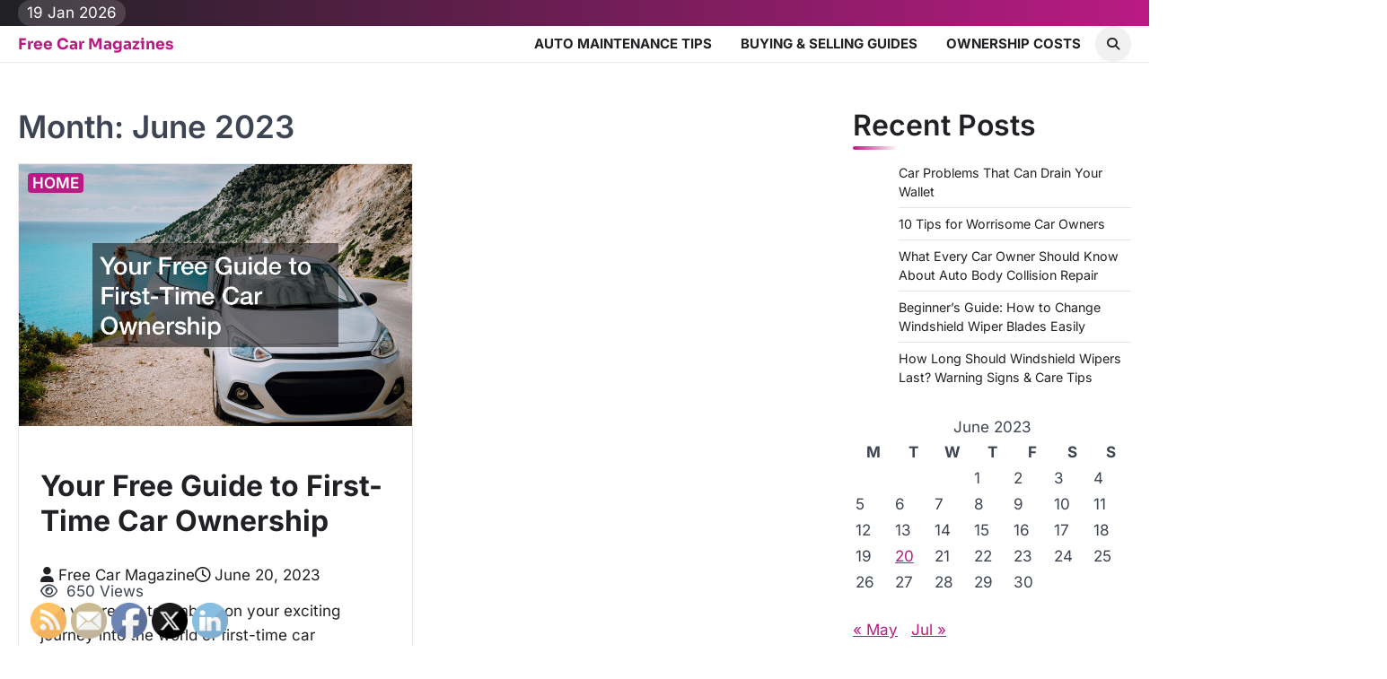

--- FILE ---
content_type: text/html; charset=UTF-8
request_url: https://freecarmagazines.org/2023/06/
body_size: 13165
content:
<!doctype html>
<html lang="en-US">

<head>
	<meta charset="UTF-8">
	<meta name="viewport" content="width=device-width, initial-scale=1">
	<link rel="profile" href="https://gmpg.org/xfn/11">
	<meta name='robots' content='noindex, follow' />

	<!-- This site is optimized with the Yoast SEO plugin v26.7 - https://yoast.com/wordpress/plugins/seo/ -->
	<title>June 2023 - Free Car Magazines</title>
	<meta property="og:locale" content="en_US" />
	<meta property="og:type" content="website" />
	<meta property="og:title" content="June 2023 - Free Car Magazines" />
	<meta property="og:url" content="https://freecarmagazines.org/2023/06/" />
	<meta property="og:site_name" content="Free Car Magazines" />
	<meta name="twitter:card" content="summary_large_image" />
	<script type="application/ld+json" class="yoast-schema-graph">{"@context":"https://schema.org","@graph":[{"@type":"CollectionPage","@id":"https://freecarmagazines.org/2023/06/","url":"https://freecarmagazines.org/2023/06/","name":"June 2023 - Free Car Magazines","isPartOf":{"@id":"https://freecarmagazines.org/#website"},"primaryImageOfPage":{"@id":"https://freecarmagazines.org/2023/06/#primaryimage"},"image":{"@id":"https://freecarmagazines.org/2023/06/#primaryimage"},"thumbnailUrl":"https://freecarmagazines.org/wp-content/uploads/2023/06/12629440.jpg","breadcrumb":{"@id":"https://freecarmagazines.org/2023/06/#breadcrumb"},"inLanguage":"en-US"},{"@type":"ImageObject","inLanguage":"en-US","@id":"https://freecarmagazines.org/2023/06/#primaryimage","url":"https://freecarmagazines.org/wp-content/uploads/2023/06/12629440.jpg","contentUrl":"https://freecarmagazines.org/wp-content/uploads/2023/06/12629440.jpg","width":800,"height":534,"caption":"first-time car ownership"},{"@type":"BreadcrumbList","@id":"https://freecarmagazines.org/2023/06/#breadcrumb","itemListElement":[{"@type":"ListItem","position":1,"name":"Home","item":"https://freecarmagazines.org/"},{"@type":"ListItem","position":2,"name":"Archives for June 2023"}]},{"@type":"WebSite","@id":"https://freecarmagazines.org/#website","url":"https://freecarmagazines.org/","name":"Free Car Magazines","description":"","potentialAction":[{"@type":"SearchAction","target":{"@type":"EntryPoint","urlTemplate":"https://freecarmagazines.org/?s={search_term_string}"},"query-input":{"@type":"PropertyValueSpecification","valueRequired":true,"valueName":"search_term_string"}}],"inLanguage":"en-US"}]}</script>
	<!-- / Yoast SEO plugin. -->


<link rel="alternate" type="application/rss+xml" title="Free Car Magazines &raquo; Feed" href="https://freecarmagazines.org/feed/" />
<style id='wp-img-auto-sizes-contain-inline-css'>
img:is([sizes=auto i],[sizes^="auto," i]){contain-intrinsic-size:3000px 1500px}
/*# sourceURL=wp-img-auto-sizes-contain-inline-css */
</style>
<style id='wp-emoji-styles-inline-css'>

	img.wp-smiley, img.emoji {
		display: inline !important;
		border: none !important;
		box-shadow: none !important;
		height: 1em !important;
		width: 1em !important;
		margin: 0 0.07em !important;
		vertical-align: -0.1em !important;
		background: none !important;
		padding: 0 !important;
	}
/*# sourceURL=wp-emoji-styles-inline-css */
</style>
<style id='wp-block-library-inline-css'>
:root{--wp-block-synced-color:#7a00df;--wp-block-synced-color--rgb:122,0,223;--wp-bound-block-color:var(--wp-block-synced-color);--wp-editor-canvas-background:#ddd;--wp-admin-theme-color:#007cba;--wp-admin-theme-color--rgb:0,124,186;--wp-admin-theme-color-darker-10:#006ba1;--wp-admin-theme-color-darker-10--rgb:0,107,160.5;--wp-admin-theme-color-darker-20:#005a87;--wp-admin-theme-color-darker-20--rgb:0,90,135;--wp-admin-border-width-focus:2px}@media (min-resolution:192dpi){:root{--wp-admin-border-width-focus:1.5px}}.wp-element-button{cursor:pointer}:root .has-very-light-gray-background-color{background-color:#eee}:root .has-very-dark-gray-background-color{background-color:#313131}:root .has-very-light-gray-color{color:#eee}:root .has-very-dark-gray-color{color:#313131}:root .has-vivid-green-cyan-to-vivid-cyan-blue-gradient-background{background:linear-gradient(135deg,#00d084,#0693e3)}:root .has-purple-crush-gradient-background{background:linear-gradient(135deg,#34e2e4,#4721fb 50%,#ab1dfe)}:root .has-hazy-dawn-gradient-background{background:linear-gradient(135deg,#faaca8,#dad0ec)}:root .has-subdued-olive-gradient-background{background:linear-gradient(135deg,#fafae1,#67a671)}:root .has-atomic-cream-gradient-background{background:linear-gradient(135deg,#fdd79a,#004a59)}:root .has-nightshade-gradient-background{background:linear-gradient(135deg,#330968,#31cdcf)}:root .has-midnight-gradient-background{background:linear-gradient(135deg,#020381,#2874fc)}:root{--wp--preset--font-size--normal:16px;--wp--preset--font-size--huge:42px}.has-regular-font-size{font-size:1em}.has-larger-font-size{font-size:2.625em}.has-normal-font-size{font-size:var(--wp--preset--font-size--normal)}.has-huge-font-size{font-size:var(--wp--preset--font-size--huge)}.has-text-align-center{text-align:center}.has-text-align-left{text-align:left}.has-text-align-right{text-align:right}.has-fit-text{white-space:nowrap!important}#end-resizable-editor-section{display:none}.aligncenter{clear:both}.items-justified-left{justify-content:flex-start}.items-justified-center{justify-content:center}.items-justified-right{justify-content:flex-end}.items-justified-space-between{justify-content:space-between}.screen-reader-text{border:0;clip-path:inset(50%);height:1px;margin:-1px;overflow:hidden;padding:0;position:absolute;width:1px;word-wrap:normal!important}.screen-reader-text:focus{background-color:#ddd;clip-path:none;color:#444;display:block;font-size:1em;height:auto;left:5px;line-height:normal;padding:15px 23px 14px;text-decoration:none;top:5px;width:auto;z-index:100000}html :where(.has-border-color){border-style:solid}html :where([style*=border-top-color]){border-top-style:solid}html :where([style*=border-right-color]){border-right-style:solid}html :where([style*=border-bottom-color]){border-bottom-style:solid}html :where([style*=border-left-color]){border-left-style:solid}html :where([style*=border-width]){border-style:solid}html :where([style*=border-top-width]){border-top-style:solid}html :where([style*=border-right-width]){border-right-style:solid}html :where([style*=border-bottom-width]){border-bottom-style:solid}html :where([style*=border-left-width]){border-left-style:solid}html :where(img[class*=wp-image-]){height:auto;max-width:100%}:where(figure){margin:0 0 1em}html :where(.is-position-sticky){--wp-admin--admin-bar--position-offset:var(--wp-admin--admin-bar--height,0px)}@media screen and (max-width:600px){html :where(.is-position-sticky){--wp-admin--admin-bar--position-offset:0px}}

/*# sourceURL=wp-block-library-inline-css */
</style><style id='wp-block-heading-inline-css'>
h1:where(.wp-block-heading).has-background,h2:where(.wp-block-heading).has-background,h3:where(.wp-block-heading).has-background,h4:where(.wp-block-heading).has-background,h5:where(.wp-block-heading).has-background,h6:where(.wp-block-heading).has-background{padding:1.25em 2.375em}h1.has-text-align-left[style*=writing-mode]:where([style*=vertical-lr]),h1.has-text-align-right[style*=writing-mode]:where([style*=vertical-rl]),h2.has-text-align-left[style*=writing-mode]:where([style*=vertical-lr]),h2.has-text-align-right[style*=writing-mode]:where([style*=vertical-rl]),h3.has-text-align-left[style*=writing-mode]:where([style*=vertical-lr]),h3.has-text-align-right[style*=writing-mode]:where([style*=vertical-rl]),h4.has-text-align-left[style*=writing-mode]:where([style*=vertical-lr]),h4.has-text-align-right[style*=writing-mode]:where([style*=vertical-rl]),h5.has-text-align-left[style*=writing-mode]:where([style*=vertical-lr]),h5.has-text-align-right[style*=writing-mode]:where([style*=vertical-rl]),h6.has-text-align-left[style*=writing-mode]:where([style*=vertical-lr]),h6.has-text-align-right[style*=writing-mode]:where([style*=vertical-rl]){rotate:180deg}
/*# sourceURL=https://freecarmagazines.org/wp-includes/blocks/heading/style.min.css */
</style>
<style id='wp-block-paragraph-inline-css'>
.is-small-text{font-size:.875em}.is-regular-text{font-size:1em}.is-large-text{font-size:2.25em}.is-larger-text{font-size:3em}.has-drop-cap:not(:focus):first-letter{float:left;font-size:8.4em;font-style:normal;font-weight:100;line-height:.68;margin:.05em .1em 0 0;text-transform:uppercase}body.rtl .has-drop-cap:not(:focus):first-letter{float:none;margin-left:.1em}p.has-drop-cap.has-background{overflow:hidden}:root :where(p.has-background){padding:1.25em 2.375em}:where(p.has-text-color:not(.has-link-color)) a{color:inherit}p.has-text-align-left[style*="writing-mode:vertical-lr"],p.has-text-align-right[style*="writing-mode:vertical-rl"]{rotate:180deg}
/*# sourceURL=https://freecarmagazines.org/wp-includes/blocks/paragraph/style.min.css */
</style>
<style id='global-styles-inline-css'>
:root{--wp--preset--aspect-ratio--square: 1;--wp--preset--aspect-ratio--4-3: 4/3;--wp--preset--aspect-ratio--3-4: 3/4;--wp--preset--aspect-ratio--3-2: 3/2;--wp--preset--aspect-ratio--2-3: 2/3;--wp--preset--aspect-ratio--16-9: 16/9;--wp--preset--aspect-ratio--9-16: 9/16;--wp--preset--color--black: #000000;--wp--preset--color--cyan-bluish-gray: #abb8c3;--wp--preset--color--white: #ffffff;--wp--preset--color--pale-pink: #f78da7;--wp--preset--color--vivid-red: #cf2e2e;--wp--preset--color--luminous-vivid-orange: #ff6900;--wp--preset--color--luminous-vivid-amber: #fcb900;--wp--preset--color--light-green-cyan: #7bdcb5;--wp--preset--color--vivid-green-cyan: #00d084;--wp--preset--color--pale-cyan-blue: #8ed1fc;--wp--preset--color--vivid-cyan-blue: #0693e3;--wp--preset--color--vivid-purple: #9b51e0;--wp--preset--gradient--vivid-cyan-blue-to-vivid-purple: linear-gradient(135deg,rgb(6,147,227) 0%,rgb(155,81,224) 100%);--wp--preset--gradient--light-green-cyan-to-vivid-green-cyan: linear-gradient(135deg,rgb(122,220,180) 0%,rgb(0,208,130) 100%);--wp--preset--gradient--luminous-vivid-amber-to-luminous-vivid-orange: linear-gradient(135deg,rgb(252,185,0) 0%,rgb(255,105,0) 100%);--wp--preset--gradient--luminous-vivid-orange-to-vivid-red: linear-gradient(135deg,rgb(255,105,0) 0%,rgb(207,46,46) 100%);--wp--preset--gradient--very-light-gray-to-cyan-bluish-gray: linear-gradient(135deg,rgb(238,238,238) 0%,rgb(169,184,195) 100%);--wp--preset--gradient--cool-to-warm-spectrum: linear-gradient(135deg,rgb(74,234,220) 0%,rgb(151,120,209) 20%,rgb(207,42,186) 40%,rgb(238,44,130) 60%,rgb(251,105,98) 80%,rgb(254,248,76) 100%);--wp--preset--gradient--blush-light-purple: linear-gradient(135deg,rgb(255,206,236) 0%,rgb(152,150,240) 100%);--wp--preset--gradient--blush-bordeaux: linear-gradient(135deg,rgb(254,205,165) 0%,rgb(254,45,45) 50%,rgb(107,0,62) 100%);--wp--preset--gradient--luminous-dusk: linear-gradient(135deg,rgb(255,203,112) 0%,rgb(199,81,192) 50%,rgb(65,88,208) 100%);--wp--preset--gradient--pale-ocean: linear-gradient(135deg,rgb(255,245,203) 0%,rgb(182,227,212) 50%,rgb(51,167,181) 100%);--wp--preset--gradient--electric-grass: linear-gradient(135deg,rgb(202,248,128) 0%,rgb(113,206,126) 100%);--wp--preset--gradient--midnight: linear-gradient(135deg,rgb(2,3,129) 0%,rgb(40,116,252) 100%);--wp--preset--font-size--small: 13px;--wp--preset--font-size--medium: 20px;--wp--preset--font-size--large: 36px;--wp--preset--font-size--x-large: 42px;--wp--preset--spacing--20: 0.44rem;--wp--preset--spacing--30: 0.67rem;--wp--preset--spacing--40: 1rem;--wp--preset--spacing--50: 1.5rem;--wp--preset--spacing--60: 2.25rem;--wp--preset--spacing--70: 3.38rem;--wp--preset--spacing--80: 5.06rem;--wp--preset--shadow--natural: 6px 6px 9px rgba(0, 0, 0, 0.2);--wp--preset--shadow--deep: 12px 12px 50px rgba(0, 0, 0, 0.4);--wp--preset--shadow--sharp: 6px 6px 0px rgba(0, 0, 0, 0.2);--wp--preset--shadow--outlined: 6px 6px 0px -3px rgb(255, 255, 255), 6px 6px rgb(0, 0, 0);--wp--preset--shadow--crisp: 6px 6px 0px rgb(0, 0, 0);}:where(.is-layout-flex){gap: 0.5em;}:where(.is-layout-grid){gap: 0.5em;}body .is-layout-flex{display: flex;}.is-layout-flex{flex-wrap: wrap;align-items: center;}.is-layout-flex > :is(*, div){margin: 0;}body .is-layout-grid{display: grid;}.is-layout-grid > :is(*, div){margin: 0;}:where(.wp-block-columns.is-layout-flex){gap: 2em;}:where(.wp-block-columns.is-layout-grid){gap: 2em;}:where(.wp-block-post-template.is-layout-flex){gap: 1.25em;}:where(.wp-block-post-template.is-layout-grid){gap: 1.25em;}.has-black-color{color: var(--wp--preset--color--black) !important;}.has-cyan-bluish-gray-color{color: var(--wp--preset--color--cyan-bluish-gray) !important;}.has-white-color{color: var(--wp--preset--color--white) !important;}.has-pale-pink-color{color: var(--wp--preset--color--pale-pink) !important;}.has-vivid-red-color{color: var(--wp--preset--color--vivid-red) !important;}.has-luminous-vivid-orange-color{color: var(--wp--preset--color--luminous-vivid-orange) !important;}.has-luminous-vivid-amber-color{color: var(--wp--preset--color--luminous-vivid-amber) !important;}.has-light-green-cyan-color{color: var(--wp--preset--color--light-green-cyan) !important;}.has-vivid-green-cyan-color{color: var(--wp--preset--color--vivid-green-cyan) !important;}.has-pale-cyan-blue-color{color: var(--wp--preset--color--pale-cyan-blue) !important;}.has-vivid-cyan-blue-color{color: var(--wp--preset--color--vivid-cyan-blue) !important;}.has-vivid-purple-color{color: var(--wp--preset--color--vivid-purple) !important;}.has-black-background-color{background-color: var(--wp--preset--color--black) !important;}.has-cyan-bluish-gray-background-color{background-color: var(--wp--preset--color--cyan-bluish-gray) !important;}.has-white-background-color{background-color: var(--wp--preset--color--white) !important;}.has-pale-pink-background-color{background-color: var(--wp--preset--color--pale-pink) !important;}.has-vivid-red-background-color{background-color: var(--wp--preset--color--vivid-red) !important;}.has-luminous-vivid-orange-background-color{background-color: var(--wp--preset--color--luminous-vivid-orange) !important;}.has-luminous-vivid-amber-background-color{background-color: var(--wp--preset--color--luminous-vivid-amber) !important;}.has-light-green-cyan-background-color{background-color: var(--wp--preset--color--light-green-cyan) !important;}.has-vivid-green-cyan-background-color{background-color: var(--wp--preset--color--vivid-green-cyan) !important;}.has-pale-cyan-blue-background-color{background-color: var(--wp--preset--color--pale-cyan-blue) !important;}.has-vivid-cyan-blue-background-color{background-color: var(--wp--preset--color--vivid-cyan-blue) !important;}.has-vivid-purple-background-color{background-color: var(--wp--preset--color--vivid-purple) !important;}.has-black-border-color{border-color: var(--wp--preset--color--black) !important;}.has-cyan-bluish-gray-border-color{border-color: var(--wp--preset--color--cyan-bluish-gray) !important;}.has-white-border-color{border-color: var(--wp--preset--color--white) !important;}.has-pale-pink-border-color{border-color: var(--wp--preset--color--pale-pink) !important;}.has-vivid-red-border-color{border-color: var(--wp--preset--color--vivid-red) !important;}.has-luminous-vivid-orange-border-color{border-color: var(--wp--preset--color--luminous-vivid-orange) !important;}.has-luminous-vivid-amber-border-color{border-color: var(--wp--preset--color--luminous-vivid-amber) !important;}.has-light-green-cyan-border-color{border-color: var(--wp--preset--color--light-green-cyan) !important;}.has-vivid-green-cyan-border-color{border-color: var(--wp--preset--color--vivid-green-cyan) !important;}.has-pale-cyan-blue-border-color{border-color: var(--wp--preset--color--pale-cyan-blue) !important;}.has-vivid-cyan-blue-border-color{border-color: var(--wp--preset--color--vivid-cyan-blue) !important;}.has-vivid-purple-border-color{border-color: var(--wp--preset--color--vivid-purple) !important;}.has-vivid-cyan-blue-to-vivid-purple-gradient-background{background: var(--wp--preset--gradient--vivid-cyan-blue-to-vivid-purple) !important;}.has-light-green-cyan-to-vivid-green-cyan-gradient-background{background: var(--wp--preset--gradient--light-green-cyan-to-vivid-green-cyan) !important;}.has-luminous-vivid-amber-to-luminous-vivid-orange-gradient-background{background: var(--wp--preset--gradient--luminous-vivid-amber-to-luminous-vivid-orange) !important;}.has-luminous-vivid-orange-to-vivid-red-gradient-background{background: var(--wp--preset--gradient--luminous-vivid-orange-to-vivid-red) !important;}.has-very-light-gray-to-cyan-bluish-gray-gradient-background{background: var(--wp--preset--gradient--very-light-gray-to-cyan-bluish-gray) !important;}.has-cool-to-warm-spectrum-gradient-background{background: var(--wp--preset--gradient--cool-to-warm-spectrum) !important;}.has-blush-light-purple-gradient-background{background: var(--wp--preset--gradient--blush-light-purple) !important;}.has-blush-bordeaux-gradient-background{background: var(--wp--preset--gradient--blush-bordeaux) !important;}.has-luminous-dusk-gradient-background{background: var(--wp--preset--gradient--luminous-dusk) !important;}.has-pale-ocean-gradient-background{background: var(--wp--preset--gradient--pale-ocean) !important;}.has-electric-grass-gradient-background{background: var(--wp--preset--gradient--electric-grass) !important;}.has-midnight-gradient-background{background: var(--wp--preset--gradient--midnight) !important;}.has-small-font-size{font-size: var(--wp--preset--font-size--small) !important;}.has-medium-font-size{font-size: var(--wp--preset--font-size--medium) !important;}.has-large-font-size{font-size: var(--wp--preset--font-size--large) !important;}.has-x-large-font-size{font-size: var(--wp--preset--font-size--x-large) !important;}
/*# sourceURL=global-styles-inline-css */
</style>

<style id='classic-theme-styles-inline-css'>
/*! This file is auto-generated */
.wp-block-button__link{color:#fff;background-color:#32373c;border-radius:9999px;box-shadow:none;text-decoration:none;padding:calc(.667em + 2px) calc(1.333em + 2px);font-size:1.125em}.wp-block-file__button{background:#32373c;color:#fff;text-decoration:none}
/*# sourceURL=/wp-includes/css/classic-themes.min.css */
</style>
<link rel='stylesheet' id='SFSImainCss-css' href='https://freecarmagazines.org/wp-content/plugins/ultimate-social-media-icons/css/sfsi-style.css?ver=2.9.6' media='all' />
<link rel='stylesheet' id='zenith-blog-slick-style-css' href='https://freecarmagazines.org/wp-content/themes/zenith-blog/assets/css/slick.min.css?ver=1.8.1' media='all' />
<link rel='stylesheet' id='zenith-blog-fontawesome-style-css' href='https://freecarmagazines.org/wp-content/themes/zenith-blog/assets/css/fontawesome.min.css?ver=6.4.2' media='all' />
<link rel='stylesheet' id='zenith-blog-google-fonts-css' href='https://freecarmagazines.org/wp-content/fonts/01a15d6751ffc45becdb8ddecd825660.css' media='all' />
<link rel='stylesheet' id='zenith-blog-style-css' href='https://freecarmagazines.org/wp-content/themes/zenith-blog/style.css?ver=1.0.3' media='all' />
<style id='zenith-blog-style-inline-css'>

	/* Color */
	:root {
		--header-text-color: #ba1a84;
	}
	
	/* Typograhpy */
	:root {
		--font-heading: "Inter", serif;
		--font-main: -apple-system, BlinkMacSystemFont,"Inter", "Segoe UI", Roboto, Oxygen-Sans, Ubuntu, Cantarell, "Helvetica Neue", sans-serif;
	}

	body,
	button, input, select, optgroup, textarea {
		font-family: "Inter", serif;
	}

	.site-title a {
		font-family: "Sora", serif;
	}
	
	.site-description {
		font-family: "Comfortaa", serif;
	}
	
/*# sourceURL=zenith-blog-style-inline-css */
</style>
<script src="https://freecarmagazines.org/wp-includes/js/jquery/jquery.min.js?ver=3.7.1" id="jquery-core-js"></script>
<script src="https://freecarmagazines.org/wp-includes/js/jquery/jquery-migrate.min.js?ver=3.4.1" id="jquery-migrate-js"></script>
<link rel="https://api.w.org/" href="https://freecarmagazines.org/wp-json/" /><link rel="EditURI" type="application/rsd+xml" title="RSD" href="https://freecarmagazines.org/xmlrpc.php?rsd" />
<meta name="generator" content="WordPress 6.9" />
<meta name="follow.[base64]" content="MFM67PmtccarV59zjP4e"/>
<style type="text/css" id="breadcrumb-trail-css">.trail-items li::after {content: "/";}</style>
<meta name="generator" content="speculation-rules 1.6.0">
		<style id="wp-custom-css">
			@media only screen and (max-width:768px){
	h1, h1 a, h1 span{
	font-size:32px !important;
	}
	h2, h2 a, h2 span{
	font-size:26px !important;
	}
	h3, h3 a, h3 span{
	font-size:20px !important;
	}
	h4, h4 a, h4 span{
	font-size:18px !important;
	}
}
@media only screen and (min-width:769px) and (max-width:1024px){
	h1, h1 a, h1 span{
	font-size:35px !important;
	}
	h2, h2 a, h2 span{
	font-size:32px !important;
	}
	h3, h3 a, h3 span{
	font-size:20px !important;
	}
	h4, h4 a, h4 span{
	font-size:18px !important;
	}
}
@media only screen and (min-width:1025px){
	h1, h1 a, h1 span{
	font-size:35px !important;
	}
	h2, h2 a, h2 span{
	font-size:32px !important;
	}
	h3, h3 a, h3 span{
	font-size:20px !important;
	}
	h4, h4 a, h4 span{
	font-size:18px !important;
	}
}
body p, body div{
	font-size:17px !important;
}
h1, h2, h3, h4, h1 a, h2 a, h3 a, h4 a, h1 span, h2 span, h3 span, h4 span{
	line-height:normal !Important;
}		</style>
		</head>

<body class="archive date wp-embed-responsive wp-theme-zenith-blog sfsi_actvite_theme_default hfeed right-sidebar post-title-inside-image light-theme">
			<div id="page" class="site ascendoor-site-wrapper">
		<a class="skip-link screen-reader-text" href="#primary">Skip to content</a>

		<div id="loader">
			<div class="loader-container">
				<div id="preloader" class="loader-2">
					<div class="dot"></div>
				</div>
			</div>
		</div><!-- #loader -->

		<header id="masthead" class="site-header">

							<div class="upper-header">
					<div class="ascendoor-wrapper">
						<div class="upper-header-wrapper">
							<div class="date-top-menu">
								<div class="ascn-date">
									<span>19 Jan 2026</span>
								</div>
							</div>
													</div>
					</div>
				</div>

			
			<div class="bottom-header-outer-wrapper ">
								<div class="bottom-header-part">
					<div class="ascendoor-wrapper">
						<div class="bottom-header-wrapper">

							<div class="site-branding">
																<div class="site-identity">
																		<p class="site-title">
										<a href="https://freecarmagazines.org/" rel="home">Free Car Magazines</a>
									</p>
																	</div>
							</div><!-- .site-branding -->
							<div class="nav-search-off">
								<div class="navigation-part">
									<nav id="site-navigation" class="main-navigation">
										<button class="menu-toggle" aria-controls="primary-menu" aria-expanded="false">
											<span class="hamburger">
												<svg viewBox="0 0 100 100" xmlns="http://www.w3.org/2000/svg">
													<circle cx="50" cy="50" r="30"></circle>
													<path class="line--1" d="M0 70l28-28c2-2 2-2 7-2h64"></path>
													<path class="line--2" d="M0 50h99"></path>
													<path class="line--3" d="M0 30l28 28c2 2 2 2 7 2h64"></path>
												</svg>
											</span>
											<div class="btn-label">MENU</div>
										</button>
										<div class="main-navigation-links">
											<div class="menu-main-menu-container"><ul id="menu-main-menu" class="menu"><li id="menu-item-2230" class="menu-item menu-item-type-taxonomy menu-item-object-category menu-item-2230"><a href="https://freecarmagazines.org/category/auto-maintenance-tips/">Auto Maintenance Tips</a></li>
<li id="menu-item-2231" class="menu-item menu-item-type-taxonomy menu-item-object-category menu-item-2231"><a href="https://freecarmagazines.org/category/buying-selling-guides/">Buying &amp; Selling Guides</a></li>
<li id="menu-item-2232" class="menu-item menu-item-type-taxonomy menu-item-object-category menu-item-2232"><a href="https://freecarmagazines.org/category/ownership-costs/">Ownership Costs</a></li>
</ul></div>										</div>
									</nav><!-- #site-navigation -->
								</div>

								<div class="offcanv-search">
									<div class="header-search">
										<div class="header-search-wrap">
											<a href="#" title="Search" class="header-search-icon">
												<i class="fa fa-search"></i>
											</a>
											<div class="header-search-form">
												<form role="search" method="get" class="search-form" action="https://freecarmagazines.org/">
				<label>
					<span class="screen-reader-text">Search for:</span>
					<input type="search" class="search-field" placeholder="Search &hellip;" value="" name="s" />
				</label>
				<input type="submit" class="search-submit" value="Search" />
			</form>											</div>
										</div>
									</div>
								</div>
							</div>
						</div>
					</div>
				</div>
			</header><!-- #masthead -->

			
				<div id="content" class="site-content">
					<div class="ascendoor-wrapper">
						<div class="ascendoor-page">
						<main id="primary" class="site-main">
			<header class="page-header">
			<h1 class="page-title">Month: <span>June 2023</span></h1>		</header><!-- .page-header -->
		<div class="zenith-blog-archive-layout grid-layout column-2">
			
<article id="post-1694" class="blog-post-single grid-design grid-style-3 post-1694 post type-post status-publish format-standard has-post-thumbnail hentry category-home">
		
			<a class="post-thumbnail" href="https://freecarmagazines.org/your-free-guide-to-first-time-car-ownership/" aria-hidden="true">
				<img width="800" height="534" src="https://freecarmagazines.org/wp-content/uploads/2023/06/12629440.jpg" class="attachment-post-thumbnail size-post-thumbnail wp-post-image" alt="Your Free Guide to First-Time Car Ownership" decoding="async" fetchpriority="high" srcset="https://freecarmagazines.org/wp-content/uploads/2023/06/12629440.jpg 800w, https://freecarmagazines.org/wp-content/uploads/2023/06/12629440-300x200.jpg 300w, https://freecarmagazines.org/wp-content/uploads/2023/06/12629440-768x513.jpg 768w" sizes="(max-width: 800px) 100vw, 800px" />			</a>

					<div class="mag-post-category">
			<a href="https://freecarmagazines.org/category/home/">Home</a>		</div>
		<h2 class="entry-title mag-post-title"><a href="https://freecarmagazines.org/your-free-guide-to-first-time-car-ownership/" rel="bookmark">Your Free Guide to First-Time Car Ownership</a></h2>		<div class="mag-post-meta">
			<span class="post-author"> <a class="url fn n" href="https://freecarmagazines.org/author/free-car-magazine/"><i class="fas fa-user"></i>Free Car Magazine</a></span><span class="post-date"><a href="https://freecarmagazines.org/your-free-guide-to-first-time-car-ownership/" rel="bookmark"><i class="far fa-clock"></i><time class="entry-date published" datetime="2023-06-20T14:57:42+00:00">June 20, 2023</time><time class="updated" datetime="2023-06-20T15:02:02+00:00">June 20, 2023</time></a></span>			<span class="post-views">
				<i class="far fa-eye"></i>
				650 Views			</span>
		</div>
		<div class="mag-post-excerpt">
			<p>Are you ready to embark on your exciting journey into the world of first-time car ownership? Then buckle up and&hellip;</p>
		</div>
		<div class="ascen-btn-read">
			<div class="ascen-readmore-btn">
				<a href="https://freecarmagazines.org/your-free-guide-to-first-time-car-ownership/">Continue Reading</a>
			</div>
			<div class="ascen-min-read">
				<i class="far fa-clock"></i>
				<span>
					12 min read				</span>
			</div>
		</div>
</article><!-- #post-1694 -->
		</div>
		</main><!-- #main -->

<aside id="secondary" class="widget-area">
	
		<section id="recent-posts-3" class="widget widget_recent_entries">
		<h2 class="widget-title">Recent Posts</h2>
		<ul>
											<li>
					<a href="https://freecarmagazines.org/car-problems-that-can-drain-your-wallet/">Car Problems That Can Drain Your Wallet</a>
									</li>
											<li>
					<a href="https://freecarmagazines.org/10-tips-for-worrisome-car-owners/">10 Tips for Worrisome Car Owners</a>
									</li>
											<li>
					<a href="https://freecarmagazines.org/what-every-car-owner-should-know-about-auto-body-collision-repair/">What Every Car Owner Should Know About Auto Body Collision Repair</a>
									</li>
											<li>
					<a href="https://freecarmagazines.org/beginners-guide-how-to-change-windshield-wiper-blades-easily/">Beginner’s Guide: How to Change Windshield Wiper Blades Easily</a>
									</li>
											<li>
					<a href="https://freecarmagazines.org/how-long-should-windshield-wipers-last-warning-signs-care-tips/">How Long Should Windshield Wipers Last? Warning Signs &#038; Care Tips</a>
									</li>
					</ul>

		</section><section id="calendar-2" class="widget widget_calendar"><div id="calendar_wrap" class="calendar_wrap"><table id="wp-calendar" class="wp-calendar-table">
	<caption>June 2023</caption>
	<thead>
	<tr>
		<th scope="col" aria-label="Monday">M</th>
		<th scope="col" aria-label="Tuesday">T</th>
		<th scope="col" aria-label="Wednesday">W</th>
		<th scope="col" aria-label="Thursday">T</th>
		<th scope="col" aria-label="Friday">F</th>
		<th scope="col" aria-label="Saturday">S</th>
		<th scope="col" aria-label="Sunday">S</th>
	</tr>
	</thead>
	<tbody>
	<tr>
		<td colspan="3" class="pad">&nbsp;</td><td>1</td><td>2</td><td>3</td><td>4</td>
	</tr>
	<tr>
		<td>5</td><td>6</td><td>7</td><td>8</td><td>9</td><td>10</td><td>11</td>
	</tr>
	<tr>
		<td>12</td><td>13</td><td>14</td><td>15</td><td>16</td><td>17</td><td>18</td>
	</tr>
	<tr>
		<td>19</td><td><a href="https://freecarmagazines.org/2023/06/20/" aria-label="Posts published on June 20, 2023">20</a></td><td>21</td><td>22</td><td>23</td><td>24</td><td>25</td>
	</tr>
	<tr>
		<td>26</td><td>27</td><td>28</td><td>29</td><td>30</td>
		<td class="pad" colspan="2">&nbsp;</td>
	</tr>
	</tbody>
	</table><nav aria-label="Previous and next months" class="wp-calendar-nav">
		<span class="wp-calendar-nav-prev"><a href="https://freecarmagazines.org/2023/05/">&laquo; May</a></span>
		<span class="pad">&nbsp;</span>
		<span class="wp-calendar-nav-next"><a href="https://freecarmagazines.org/2023/07/">Jul &raquo;</a></span>
	</nav></div></section><section id="archives-3" class="widget widget_archive"><h2 class="widget-title">Archives</h2>		<label class="screen-reader-text" for="archives-dropdown-3">Archives</label>
		<select id="archives-dropdown-3" name="archive-dropdown">
			
			<option value="">Select Month</option>
				<option value='https://freecarmagazines.org/2026/01/'> January 2026 </option>
	<option value='https://freecarmagazines.org/2025/12/'> December 2025 </option>
	<option value='https://freecarmagazines.org/2025/11/'> November 2025 </option>
	<option value='https://freecarmagazines.org/2025/09/'> September 2025 </option>
	<option value='https://freecarmagazines.org/2025/08/'> August 2025 </option>
	<option value='https://freecarmagazines.org/2025/07/'> July 2025 </option>
	<option value='https://freecarmagazines.org/2025/06/'> June 2025 </option>
	<option value='https://freecarmagazines.org/2025/05/'> May 2025 </option>
	<option value='https://freecarmagazines.org/2025/04/'> April 2025 </option>
	<option value='https://freecarmagazines.org/2025/03/'> March 2025 </option>
	<option value='https://freecarmagazines.org/2025/02/'> February 2025 </option>
	<option value='https://freecarmagazines.org/2025/01/'> January 2025 </option>
	<option value='https://freecarmagazines.org/2024/11/'> November 2024 </option>
	<option value='https://freecarmagazines.org/2024/10/'> October 2024 </option>
	<option value='https://freecarmagazines.org/2024/09/'> September 2024 </option>
	<option value='https://freecarmagazines.org/2024/08/'> August 2024 </option>
	<option value='https://freecarmagazines.org/2024/07/'> July 2024 </option>
	<option value='https://freecarmagazines.org/2024/06/'> June 2024 </option>
	<option value='https://freecarmagazines.org/2024/05/'> May 2024 </option>
	<option value='https://freecarmagazines.org/2024/04/'> April 2024 </option>
	<option value='https://freecarmagazines.org/2024/03/'> March 2024 </option>
	<option value='https://freecarmagazines.org/2024/02/'> February 2024 </option>
	<option value='https://freecarmagazines.org/2024/01/'> January 2024 </option>
	<option value='https://freecarmagazines.org/2023/12/'> December 2023 </option>
	<option value='https://freecarmagazines.org/2023/11/'> November 2023 </option>
	<option value='https://freecarmagazines.org/2023/10/'> October 2023 </option>
	<option value='https://freecarmagazines.org/2023/09/'> September 2023 </option>
	<option value='https://freecarmagazines.org/2023/08/'> August 2023 </option>
	<option value='https://freecarmagazines.org/2023/07/'> July 2023 </option>
	<option value='https://freecarmagazines.org/2023/06/' selected='selected'> June 2023 </option>
	<option value='https://freecarmagazines.org/2023/05/'> May 2023 </option>
	<option value='https://freecarmagazines.org/2023/04/'> April 2023 </option>
	<option value='https://freecarmagazines.org/2023/03/'> March 2023 </option>
	<option value='https://freecarmagazines.org/2023/02/'> February 2023 </option>
	<option value='https://freecarmagazines.org/2023/01/'> January 2023 </option>
	<option value='https://freecarmagazines.org/2022/12/'> December 2022 </option>
	<option value='https://freecarmagazines.org/2022/11/'> November 2022 </option>
	<option value='https://freecarmagazines.org/2022/10/'> October 2022 </option>
	<option value='https://freecarmagazines.org/2022/09/'> September 2022 </option>
	<option value='https://freecarmagazines.org/2022/08/'> August 2022 </option>
	<option value='https://freecarmagazines.org/2022/06/'> June 2022 </option>
	<option value='https://freecarmagazines.org/2022/05/'> May 2022 </option>
	<option value='https://freecarmagazines.org/2022/04/'> April 2022 </option>
	<option value='https://freecarmagazines.org/2022/03/'> March 2022 </option>
	<option value='https://freecarmagazines.org/2022/02/'> February 2022 </option>
	<option value='https://freecarmagazines.org/2022/01/'> January 2022 </option>
	<option value='https://freecarmagazines.org/2021/12/'> December 2021 </option>
	<option value='https://freecarmagazines.org/2021/11/'> November 2021 </option>
	<option value='https://freecarmagazines.org/2021/10/'> October 2021 </option>
	<option value='https://freecarmagazines.org/2021/09/'> September 2021 </option>
	<option value='https://freecarmagazines.org/2021/08/'> August 2021 </option>
	<option value='https://freecarmagazines.org/2021/07/'> July 2021 </option>
	<option value='https://freecarmagazines.org/2021/06/'> June 2021 </option>
	<option value='https://freecarmagazines.org/2021/05/'> May 2021 </option>
	<option value='https://freecarmagazines.org/2021/04/'> April 2021 </option>
	<option value='https://freecarmagazines.org/2021/03/'> March 2021 </option>
	<option value='https://freecarmagazines.org/2021/02/'> February 2021 </option>
	<option value='https://freecarmagazines.org/2020/12/'> December 2020 </option>
	<option value='https://freecarmagazines.org/2020/11/'> November 2020 </option>
	<option value='https://freecarmagazines.org/2020/10/'> October 2020 </option>
	<option value='https://freecarmagazines.org/2020/09/'> September 2020 </option>
	<option value='https://freecarmagazines.org/2020/08/'> August 2020 </option>
	<option value='https://freecarmagazines.org/2020/07/'> July 2020 </option>
	<option value='https://freecarmagazines.org/2020/06/'> June 2020 </option>
	<option value='https://freecarmagazines.org/2020/05/'> May 2020 </option>
	<option value='https://freecarmagazines.org/2020/03/'> March 2020 </option>
	<option value='https://freecarmagazines.org/2020/02/'> February 2020 </option>
	<option value='https://freecarmagazines.org/2020/01/'> January 2020 </option>
	<option value='https://freecarmagazines.org/2019/12/'> December 2019 </option>
	<option value='https://freecarmagazines.org/2019/04/'> April 2019 </option>
	<option value='https://freecarmagazines.org/2019/03/'> March 2019 </option>
	<option value='https://freecarmagazines.org/2019/02/'> February 2019 </option>
	<option value='https://freecarmagazines.org/2019/01/'> January 2019 </option>
	<option value='https://freecarmagazines.org/2018/12/'> December 2018 </option>
	<option value='https://freecarmagazines.org/2018/11/'> November 2018 </option>
	<option value='https://freecarmagazines.org/2018/10/'> October 2018 </option>
	<option value='https://freecarmagazines.org/2018/09/'> September 2018 </option>
	<option value='https://freecarmagazines.org/2018/08/'> August 2018 </option>
	<option value='https://freecarmagazines.org/2018/07/'> July 2018 </option>
	<option value='https://freecarmagazines.org/2018/06/'> June 2018 </option>
	<option value='https://freecarmagazines.org/2018/05/'> May 2018 </option>
	<option value='https://freecarmagazines.org/2018/04/'> April 2018 </option>
	<option value='https://freecarmagazines.org/2018/03/'> March 2018 </option>
	<option value='https://freecarmagazines.org/2018/02/'> February 2018 </option>
	<option value='https://freecarmagazines.org/2018/01/'> January 2018 </option>
	<option value='https://freecarmagazines.org/2017/12/'> December 2017 </option>
	<option value='https://freecarmagazines.org/2017/11/'> November 2017 </option>
	<option value='https://freecarmagazines.org/2017/10/'> October 2017 </option>
	<option value='https://freecarmagazines.org/2017/09/'> September 2017 </option>
	<option value='https://freecarmagazines.org/2017/08/'> August 2017 </option>
	<option value='https://freecarmagazines.org/2017/07/'> July 2017 </option>
	<option value='https://freecarmagazines.org/2017/06/'> June 2017 </option>
	<option value='https://freecarmagazines.org/2017/05/'> May 2017 </option>
	<option value='https://freecarmagazines.org/2017/04/'> April 2017 </option>
	<option value='https://freecarmagazines.org/2017/03/'> March 2017 </option>
	<option value='https://freecarmagazines.org/2017/02/'> February 2017 </option>
	<option value='https://freecarmagazines.org/2017/01/'> January 2017 </option>
	<option value='https://freecarmagazines.org/2016/12/'> December 2016 </option>
	<option value='https://freecarmagazines.org/2016/11/'> November 2016 </option>
	<option value='https://freecarmagazines.org/2016/10/'> October 2016 </option>
	<option value='https://freecarmagazines.org/2016/09/'> September 2016 </option>
	<option value='https://freecarmagazines.org/2016/08/'> August 2016 </option>
	<option value='https://freecarmagazines.org/2016/07/'> July 2016 </option>
	<option value='https://freecarmagazines.org/2016/06/'> June 2016 </option>
	<option value='https://freecarmagazines.org/2016/05/'> May 2016 </option>
	<option value='https://freecarmagazines.org/2016/04/'> April 2016 </option>
	<option value='https://freecarmagazines.org/2016/03/'> March 2016 </option>
	<option value='https://freecarmagazines.org/2016/02/'> February 2016 </option>
	<option value='https://freecarmagazines.org/2014/02/'> February 2014 </option>
	<option value='https://freecarmagazines.org/2014/01/'> January 2014 </option>
	<option value='https://freecarmagazines.org/2013/12/'> December 2013 </option>
	<option value='https://freecarmagazines.org/2013/11/'> November 2013 </option>
	<option value='https://freecarmagazines.org/2013/10/'> October 2013 </option>
	<option value='https://freecarmagazines.org/2013/09/'> September 2013 </option>
	<option value='https://freecarmagazines.org/2013/08/'> August 2013 </option>
	<option value='https://freecarmagazines.org/2013/07/'> July 2013 </option>
	<option value='https://freecarmagazines.org/2013/06/'> June 2013 </option>
	<option value='https://freecarmagazines.org/2013/05/'> May 2013 </option>
	<option value='https://freecarmagazines.org/2013/04/'> April 2013 </option>
	<option value='https://freecarmagazines.org/2013/03/'> March 2013 </option>
	<option value='https://freecarmagazines.org/2013/02/'> February 2013 </option>
	<option value='https://freecarmagazines.org/2013/01/'> January 2013 </option>
	<option value='https://freecarmagazines.org/2012/01/'> January 2012 </option>

		</select>

			<script>
( ( dropdownId ) => {
	const dropdown = document.getElementById( dropdownId );
	function onSelectChange() {
		setTimeout( () => {
			if ( 'escape' === dropdown.dataset.lastkey ) {
				return;
			}
			if ( dropdown.value ) {
				document.location.href = dropdown.value;
			}
		}, 250 );
	}
	function onKeyUp( event ) {
		if ( 'Escape' === event.key ) {
			dropdown.dataset.lastkey = 'escape';
		} else {
			delete dropdown.dataset.lastkey;
		}
	}
	function onClick() {
		delete dropdown.dataset.lastkey;
	}
	dropdown.addEventListener( 'keyup', onKeyUp );
	dropdown.addEventListener( 'click', onClick );
	dropdown.addEventListener( 'change', onSelectChange );
})( "archives-dropdown-3" );

//# sourceURL=WP_Widget_Archives%3A%3Awidget
</script>
</section></aside><!-- #secondary -->
				</div>
			</div>
		</div><!-- #content -->
	
	<footer id="colophon" class="site-footer">
				<div class="site-footer-bottom">
			<div class="ascendoor-wrapper">
				<div class="site-footer-bottom-wrapper">
					<div class="site-info">
							<span>Copyright © 2026 <a href="https://freecarmagazines.org/">Free Car Magazines</a> - <a href="/sitemap">Sitemap</a>
 | Zenith Blog&nbsp;by&nbsp;<a target="_blank" href="https://ascendoor.com/">Ascendoor</a> | Powered by <a href="https://wordpress.org/" target="_blank">WordPress</a>. </span>
						</div><!-- .site-info -->
				</div>
			</div>
		</div>
	</footer><!-- #colophon -->

	<a href="#" id="scroll-to-top" class="zenith-blog-scroll-to-top"><i class="fas fa-chevron-up"></i></a>

</div><!-- #page -->

<script type="speculationrules">
{"prerender":[{"source":"document","where":{"and":[{"href_matches":"/*"},{"not":{"href_matches":["/wp-*.php","/wp-admin/*","/wp-content/uploads/*","/wp-content/*","/wp-content/plugins/*","/wp-content/themes/zenith-blog/*","/*\\?(.+)"]}},{"not":{"selector_matches":"a[rel~=\"nofollow\"]"}},{"not":{"selector_matches":".no-prerender, .no-prerender a"}},{"not":{"selector_matches":".no-prefetch, .no-prefetch a"}}]},"eagerness":"moderate"}]}
</script>
                <!--facebook like and share js -->
                <div id="fb-root"></div>
                <script>
                    (function(d, s, id) {
                        var js, fjs = d.getElementsByTagName(s)[0];
                        if (d.getElementById(id)) return;
                        js = d.createElement(s);
                        js.id = id;
                        js.src = "https://connect.facebook.net/en_US/sdk.js#xfbml=1&version=v3.2";
                        fjs.parentNode.insertBefore(js, fjs);
                    }(document, 'script', 'facebook-jssdk'));
                </script>
                <script>
window.addEventListener('sfsi_functions_loaded', function() {
    if (typeof sfsi_responsive_toggle == 'function') {
        sfsi_responsive_toggle(0);
        // console.log('sfsi_responsive_toggle');

    }
})
</script>
<div class="norm_row sfsi_wDiv sfsi_floater_position_bottom-left" id="sfsi_floater" style="z-index: 9999;width:225px;text-align:left;position:absolute;position:absolute;left:30px;bottom:0px;"><div style='width:40px; height:40px;margin-left:5px;margin-bottom:5px; ' class='sfsi_wicons shuffeldiv ' ><div class='inerCnt'><a class=' sficn' data-effect='' target='_blank'  href='http://freecarmagazines.org/feed/' id='sfsiid_rss_icon' style='width:40px;height:40px;opacity:1;'  ><img data-pin-nopin='true' alt='RSS' title='RSS' src='https://freecarmagazines.org/wp-content/plugins/ultimate-social-media-icons/images/icons_theme/default/default_rss.png' width='40' height='40' style='' class='sfcm sfsi_wicon ' data-effect=''   /></a></div></div><div style='width:40px; height:40px;margin-left:5px;margin-bottom:5px; ' class='sfsi_wicons shuffeldiv ' ><div class='inerCnt'><a class=' sficn' data-effect='' target='_blank'  href='https://www.specificfeeds.com/widgets/emailSubscribeEncFeed/[base64]/OA==/' id='sfsiid_email_icon' style='width:40px;height:40px;opacity:1;'  ><img data-pin-nopin='true' alt='Follow by Email' title='Follow by Email' src='https://freecarmagazines.org/wp-content/plugins/ultimate-social-media-icons/images/icons_theme/default/default_email.png' width='40' height='40' style='' class='sfcm sfsi_wicon ' data-effect=''   /></a></div></div><div style='width:40px; height:40px;margin-left:5px;margin-bottom:5px; ' class='sfsi_wicons shuffeldiv ' ><div class='inerCnt'><a class=' sficn' data-effect='' target='_blank'  href='' id='sfsiid_facebook_icon' style='width:40px;height:40px;opacity:1;'  ><img data-pin-nopin='true' alt='Facebook' title='Facebook' src='https://freecarmagazines.org/wp-content/plugins/ultimate-social-media-icons/images/icons_theme/default/default_facebook.png' width='40' height='40' style='' class='sfcm sfsi_wicon ' data-effect=''   /></a><div class="sfsi_tool_tip_2 fb_tool_bdr sfsiTlleft" style="opacity:0;z-index:-1;" id="sfsiid_facebook"><span class="bot_arow bot_fb_arow"></span><div class="sfsi_inside"><div  class='icon2'><div class="fb-like" width="200" data-href="https://freecarmagazines.org/your-free-guide-to-first-time-car-ownership/"  data-send="false" data-layout="button_count" data-action="like"></div></div><div  class='icon3'><a target='_blank' href='https://www.facebook.com/sharer/sharer.php?u=https%3A%2F%2Ffreecarmagazines.org%2F2023%2F06' style='display:inline-block;'  > <img class='sfsi_wicon'  data-pin-nopin='true' alt='fb-share-icon' title='Facebook Share' src='https://freecarmagazines.org/wp-content/plugins/ultimate-social-media-icons/images/share_icons/fb_icons/en_US.svg' /></a></div></div></div></div></div><div style='width:40px; height:40px;margin-left:5px;margin-bottom:5px; ' class='sfsi_wicons shuffeldiv ' ><div class='inerCnt'><a class=' sficn' data-effect='' target='_blank'  href='' id='sfsiid_twitter_icon' style='width:40px;height:40px;opacity:1;'  ><img data-pin-nopin='true' alt='Twitter' title='Twitter' src='https://freecarmagazines.org/wp-content/plugins/ultimate-social-media-icons/images/icons_theme/default/default_twitter.png' width='40' height='40' style='' class='sfcm sfsi_wicon ' data-effect=''   /></a><div class="sfsi_tool_tip_2 twt_tool_bdr sfsiTlleft" style="opacity:0;z-index:-1;" id="sfsiid_twitter"><span class="bot_arow bot_twt_arow"></span><div class="sfsi_inside"><div  class='icon2'><div class='sf_twiter' style='display: inline-block;vertical-align: middle;width: auto;'>
						<a target='_blank' href='https://x.com/intent/post?text=Hey%2C+check+out+this+cool+site+I+found%3A+www.yourname.com+%23Topic+via%40my_twitter_name+https%3A%2F%2Ffreecarmagazines.org%2F2023%2F06' style='display:inline-block' >
							<img data-pin-nopin= true class='sfsi_wicon' src='https://freecarmagazines.org/wp-content/plugins/ultimate-social-media-icons/images/share_icons/Twitter_Tweet/en_US_Tweet.svg' alt='Post on X' title='Post on X' >
						</a>
					</div></div></div></div></div></div><div style='width:40px; height:40px;margin-left:5px;margin-bottom:5px; ' class='sfsi_wicons shuffeldiv ' ><div class='inerCnt'><a class=' sficn' data-effect='' target='_blank'  href='' id='sfsiid_linkedin_icon' style='width:40px;height:40px;opacity:1;'  ><img data-pin-nopin='true' alt='LinkedIn' title='LinkedIn' src='https://freecarmagazines.org/wp-content/plugins/ultimate-social-media-icons/images/icons_theme/default/default_linkedin.png' width='40' height='40' style='' class='sfcm sfsi_wicon ' data-effect=''   /></a><div class="sfsi_tool_tip_2 linkedin_tool_bdr sfsiTlleft" style="opacity:0;z-index:-1;" id="sfsiid_linkedin"><span class="bot_arow bot_linkedin_arow"></span><div class="sfsi_inside"><div  class='icon2'><a target='_blank' href="https://www.linkedin.com/sharing/share-offsite/?url=https%3A%2F%2Ffreecarmagazines.org%2F2023%2F06"><img class="sfsi_wicon" data-pin-nopin= true alt="Share" title="Share" src="https://freecarmagazines.org/wp-content/plugins/ultimate-social-media-icons/images/share_icons/Linkedin_Share/en_US_share.svg" /></a></div></div></div></div></div></div ><input type='hidden' id='sfsi_floater_sec' value='bottom-left' /><script>window.addEventListener("sfsi_functions_loaded", function()
			{
				if (typeof sfsi_widget_set == "function") {
					sfsi_widget_set();
				}
			}); window.addEventListener('sfsi_functions_loaded',function(){sfsi_float_widget('bottom')});</script>    <script>
        window.addEventListener('sfsi_functions_loaded', function () {
            if (typeof sfsi_plugin_version == 'function') {
                sfsi_plugin_version(2.77);
            }
        });

        function sfsi_processfurther(ref) {
            var feed_id = '[base64]';
            var feedtype = 8;
            var email = jQuery(ref).find('input[name="email"]').val();
            var filter = /^(([^<>()[\]\\.,;:\s@\"]+(\.[^<>()[\]\\.,;:\s@\"]+)*)|(\".+\"))@((\[[0-9]{1,3}\.[0-9]{1,3}\.[0-9]{1,3}\.[0-9]{1,3}\])|(([a-zA-Z\-0-9]+\.)+[a-zA-Z]{2,}))$/;
            if ((email != "Enter your email") && (filter.test(email))) {
                if (feedtype == "8") {
                    var url = "https://api.follow.it/subscription-form/" + feed_id + "/" + feedtype;
                    window.open(url, "popupwindow", "scrollbars=yes,width=1080,height=760");
                    return true;
                }
            } else {
                alert("Please enter email address");
                jQuery(ref).find('input[name="email"]').focus();
                return false;
            }
        }
    </script>
    <style type="text/css" aria-selected="true">
        .sfsi_subscribe_Popinner {
             width: 100% !important;

            height: auto !important;

         padding: 18px 0px !important;

            background-color: #ffffff !important;
        }

        .sfsi_subscribe_Popinner form {
            margin: 0 20px !important;
        }

        .sfsi_subscribe_Popinner h5 {
            font-family: Helvetica,Arial,sans-serif !important;

             font-weight: bold !important;   color:#000000 !important; font-size: 16px !important;   text-align:center !important; margin: 0 0 10px !important;
            padding: 0 !important;
        }

        .sfsi_subscription_form_field {
            margin: 5px 0 !important;
            width: 100% !important;
            display: inline-flex;
            display: -webkit-inline-flex;
        }

        .sfsi_subscription_form_field input {
            width: 100% !important;
            padding: 10px 0px !important;
        }

        .sfsi_subscribe_Popinner input[type=email] {
         font-family: Helvetica,Arial,sans-serif !important;   font-style:normal !important;  color: #000000 !important;   font-size:14px !important; text-align: center !important;        }

        .sfsi_subscribe_Popinner input[type=email]::-webkit-input-placeholder {

         font-family: Helvetica,Arial,sans-serif !important;   font-style:normal !important;  color:#000000 !important; font-size: 14px !important;   text-align:center !important;        }

        .sfsi_subscribe_Popinner input[type=email]:-moz-placeholder {
            /* Firefox 18- */
         font-family: Helvetica,Arial,sans-serif !important;   font-style:normal !important;   color:#000000 !important; font-size: 14px !important;   text-align:center !important;
        }

        .sfsi_subscribe_Popinner input[type=email]::-moz-placeholder {
            /* Firefox 19+ */
         font-family: Helvetica,Arial,sans-serif !important;   font-style: normal !important;
              color:#000000 !important; font-size: 14px !important;   text-align:center !important;        }

        .sfsi_subscribe_Popinner input[type=email]:-ms-input-placeholder {

            font-family: Helvetica,Arial,sans-serif !important;  font-style:normal !important;  color: #000000 !important;  font-size:14px !important;
         text-align: center !important;        }

        .sfsi_subscribe_Popinner input[type=submit] {

         font-family: Helvetica,Arial,sans-serif !important;   font-weight: bold !important;   color:#000000 !important; font-size: 16px !important;   text-align:center !important; background-color: #dedede !important;        }

                .sfsi_shortcode_container {
            float: left;
        }

        .sfsi_shortcode_container .norm_row .sfsi_wDiv {
            position: relative !important;
        }

        .sfsi_shortcode_container .sfsi_holders {
            display: none;
        }

            </style>

    <script src="https://freecarmagazines.org/wp-includes/js/jquery/ui/core.min.js?ver=1.13.3" id="jquery-ui-core-js"></script>
<script src="https://freecarmagazines.org/wp-content/plugins/ultimate-social-media-icons/js/shuffle/modernizr.custom.min.js?ver=6.9" id="SFSIjqueryModernizr-js"></script>
<script src="https://freecarmagazines.org/wp-content/plugins/ultimate-social-media-icons/js/shuffle/jquery.shuffle.min.js?ver=6.9" id="SFSIjqueryShuffle-js"></script>
<script src="https://freecarmagazines.org/wp-content/plugins/ultimate-social-media-icons/js/shuffle/random-shuffle-min.js?ver=6.9" id="SFSIjqueryrandom-shuffle-js"></script>
<script id="SFSICustomJs-js-extra">
var sfsi_icon_ajax_object = {"nonce":"5056e5bf82","ajax_url":"https://freecarmagazines.org/wp-admin/admin-ajax.php","plugin_url":"https://freecarmagazines.org/wp-content/plugins/ultimate-social-media-icons/"};
//# sourceURL=SFSICustomJs-js-extra
</script>
<script src="https://freecarmagazines.org/wp-content/plugins/ultimate-social-media-icons/js/custom.js?ver=2.9.6" id="SFSICustomJs-js"></script>
<script src="https://freecarmagazines.org/wp-content/themes/zenith-blog/assets/js/navigation.min.js?ver=1.0.3" id="zenith-blog-navigation-script-js"></script>
<script src="https://freecarmagazines.org/wp-content/themes/zenith-blog/assets/js/slick.min.js?ver=1.8.1" id="zenith-blog-slick-script-js"></script>
<script src="https://freecarmagazines.org/wp-content/themes/zenith-blog/assets/js/custom.min.js?ver=1.0.3" id="zenith-blog-custom-script-js"></script>
<script id="wp-emoji-settings" type="application/json">
{"baseUrl":"https://s.w.org/images/core/emoji/17.0.2/72x72/","ext":".png","svgUrl":"https://s.w.org/images/core/emoji/17.0.2/svg/","svgExt":".svg","source":{"concatemoji":"https://freecarmagazines.org/wp-includes/js/wp-emoji-release.min.js?ver=6.9"}}
</script>
<script type="module">
/*! This file is auto-generated */
const a=JSON.parse(document.getElementById("wp-emoji-settings").textContent),o=(window._wpemojiSettings=a,"wpEmojiSettingsSupports"),s=["flag","emoji"];function i(e){try{var t={supportTests:e,timestamp:(new Date).valueOf()};sessionStorage.setItem(o,JSON.stringify(t))}catch(e){}}function c(e,t,n){e.clearRect(0,0,e.canvas.width,e.canvas.height),e.fillText(t,0,0);t=new Uint32Array(e.getImageData(0,0,e.canvas.width,e.canvas.height).data);e.clearRect(0,0,e.canvas.width,e.canvas.height),e.fillText(n,0,0);const a=new Uint32Array(e.getImageData(0,0,e.canvas.width,e.canvas.height).data);return t.every((e,t)=>e===a[t])}function p(e,t){e.clearRect(0,0,e.canvas.width,e.canvas.height),e.fillText(t,0,0);var n=e.getImageData(16,16,1,1);for(let e=0;e<n.data.length;e++)if(0!==n.data[e])return!1;return!0}function u(e,t,n,a){switch(t){case"flag":return n(e,"\ud83c\udff3\ufe0f\u200d\u26a7\ufe0f","\ud83c\udff3\ufe0f\u200b\u26a7\ufe0f")?!1:!n(e,"\ud83c\udde8\ud83c\uddf6","\ud83c\udde8\u200b\ud83c\uddf6")&&!n(e,"\ud83c\udff4\udb40\udc67\udb40\udc62\udb40\udc65\udb40\udc6e\udb40\udc67\udb40\udc7f","\ud83c\udff4\u200b\udb40\udc67\u200b\udb40\udc62\u200b\udb40\udc65\u200b\udb40\udc6e\u200b\udb40\udc67\u200b\udb40\udc7f");case"emoji":return!a(e,"\ud83e\u1fac8")}return!1}function f(e,t,n,a){let r;const o=(r="undefined"!=typeof WorkerGlobalScope&&self instanceof WorkerGlobalScope?new OffscreenCanvas(300,150):document.createElement("canvas")).getContext("2d",{willReadFrequently:!0}),s=(o.textBaseline="top",o.font="600 32px Arial",{});return e.forEach(e=>{s[e]=t(o,e,n,a)}),s}function r(e){var t=document.createElement("script");t.src=e,t.defer=!0,document.head.appendChild(t)}a.supports={everything:!0,everythingExceptFlag:!0},new Promise(t=>{let n=function(){try{var e=JSON.parse(sessionStorage.getItem(o));if("object"==typeof e&&"number"==typeof e.timestamp&&(new Date).valueOf()<e.timestamp+604800&&"object"==typeof e.supportTests)return e.supportTests}catch(e){}return null}();if(!n){if("undefined"!=typeof Worker&&"undefined"!=typeof OffscreenCanvas&&"undefined"!=typeof URL&&URL.createObjectURL&&"undefined"!=typeof Blob)try{var e="postMessage("+f.toString()+"("+[JSON.stringify(s),u.toString(),c.toString(),p.toString()].join(",")+"));",a=new Blob([e],{type:"text/javascript"});const r=new Worker(URL.createObjectURL(a),{name:"wpTestEmojiSupports"});return void(r.onmessage=e=>{i(n=e.data),r.terminate(),t(n)})}catch(e){}i(n=f(s,u,c,p))}t(n)}).then(e=>{for(const n in e)a.supports[n]=e[n],a.supports.everything=a.supports.everything&&a.supports[n],"flag"!==n&&(a.supports.everythingExceptFlag=a.supports.everythingExceptFlag&&a.supports[n]);var t;a.supports.everythingExceptFlag=a.supports.everythingExceptFlag&&!a.supports.flag,a.supports.everything||((t=a.source||{}).concatemoji?r(t.concatemoji):t.wpemoji&&t.twemoji&&(r(t.twemoji),r(t.wpemoji)))});
//# sourceURL=https://freecarmagazines.org/wp-includes/js/wp-emoji-loader.min.js
</script>

</body>
</html>
